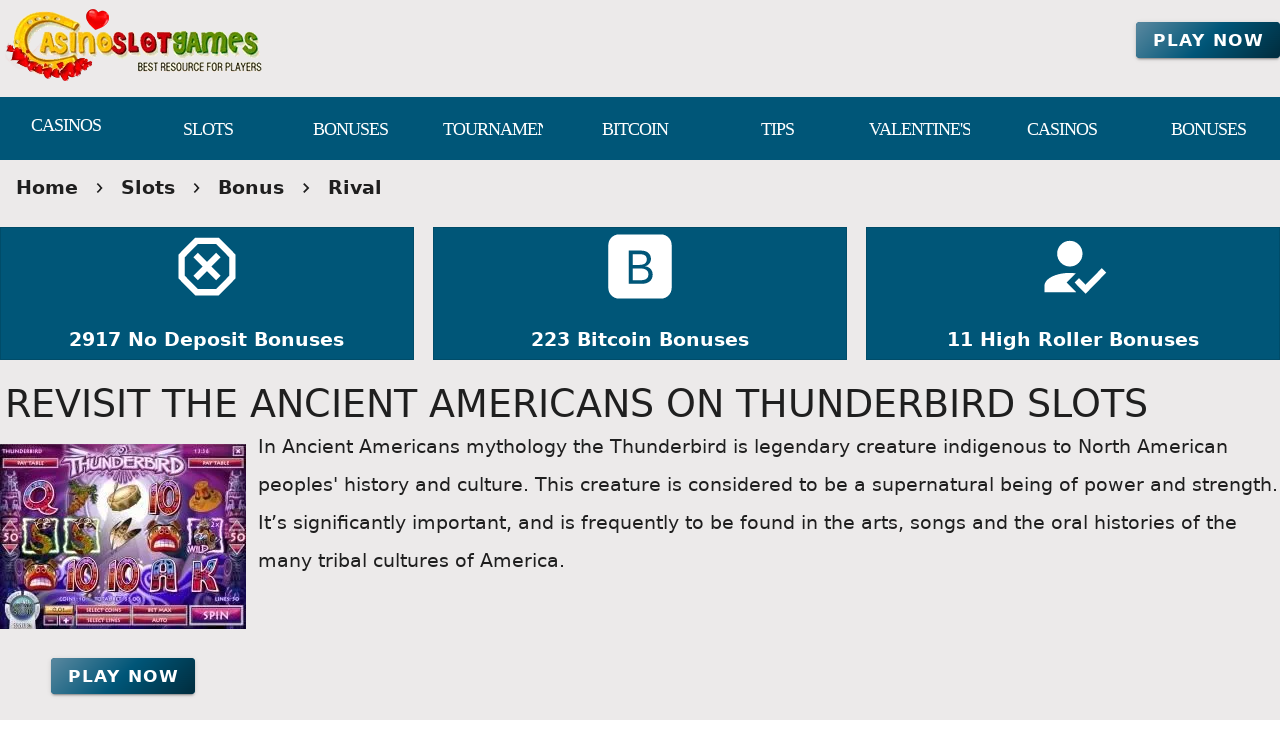

--- FILE ---
content_type: application/javascript
request_url: https://casinoslotgames.com/_nuxt/Cgoqj40r.js
body_size: 116
content:
import{_ as i}from"./DONQ3oqP.js";import{g as e,l,e as m,o as g,w as u,a as t}from"./D4HyMVRW.js";const h={class:"logo"},f=["srcset"],d=["srcset"],B={__name:"Logo",setup(w){const s=l("page"),a=e(s).hostname,c="",n=e(s).logo||`/files/${a}/img/logo.png`,o=c+n,r=o.replace(".png",".avif"),p=o.replace(".png",".webp");return(x,b)=>{const _=i;return g(),m(_,{to:"/","aria-label":"home"},{default:u(()=>[t("picture",h,[t("source",{type:"image/avif",srcset:e(r)},null,8,f),t("source",{type:"image/webp",srcset:e(p)},null,8,d),t("img",{src:o,alt:"Home",width:"280",height:"84"})])]),_:1})}}};export{B as default};
//# sourceMappingURL=Cgoqj40r.js.map
